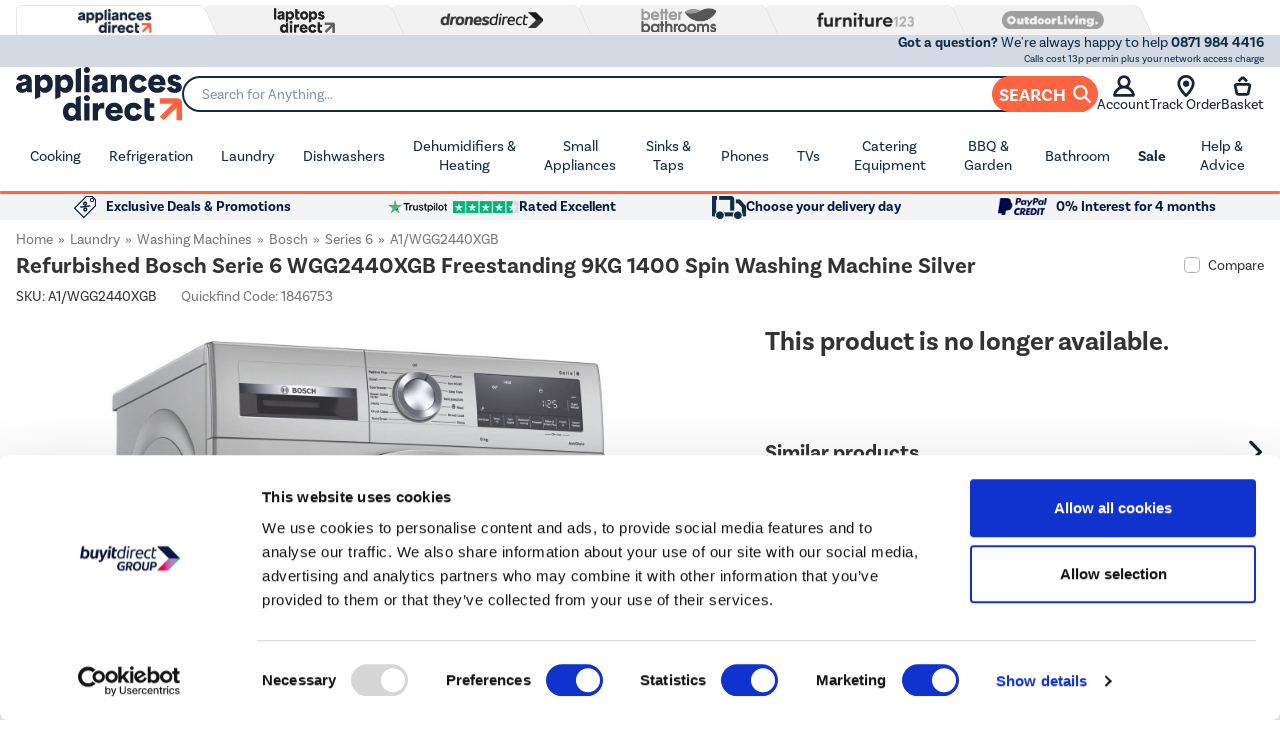

--- FILE ---
content_type: application/javascript
request_url: https://angus.finance-calculator.co.uk/js/imegawidget.js
body_size: 8515
content:
var imegaCalculator = imegaCalculator || (function($) {

  var baseUrl='https://angus.finance-calculator.co.uk/';

  var calcData;
  var financeProvider;
  var providerImage;
  var loanAmount;
  var financeOptions;
  var minOrder;
  var maxOrder;
  var widgetTemplate ='';
  var widgetStyle;
  var styleUrl;
  var currency;
  var currencySymbol;
  var styleCss;

  var monthlyText;
  var increaseText;
  var reduceText;
  var headerText;
  var footerText;
  var topText;
  var splitPaymentText;
  var termText;
  var splitAmount;

  var apiKey;
  var priceElemInner;
  var priceElem;
  var loanAmount;

  var insertMethod;
  var insertElem;
  var productName;
  var financeFilter;
  var anchorMargin;
  var anchorWidth;
  var infoButtonText;
  var hideIfNotInRange;
  var inlineSelector;
  var pageType;

  var monthlyAmountSet;
  var currentDeposit;
  var anchorDiv;
  var apiResponse;
  var onFinanceStatus;
  var onWidgetLoaded;
  var widgetOptions;

  var shouldClearCalc;
  var timeout = 0;

  var dekoInitData;


  return {
    init: function(options){
      widgetOptions = JSON.stringify(options);
      try {
        initOptions(options);
        run();
      } catch (error) {
        console.warn('Imegamedia Finance Calculator  : Initialization Error  : '+error.message);
      }
    },
    apiResponse: function(){
      return apiResponse;
    },
    options: function(){
      return widgetOptions;
    }

  }

  function run(){
    timeout++;
    if(timeout>180){
      getFinanceOptions();
      return;
    }
    if(priceElemInner){
      if(!$(priceElemInner).length){
        window.requestAnimationFrame(run);

      } else {
        var newLoanAmount = Number($(priceElemInner).first().text().replace(/[^0-9\.-]+/g,""));
        if(!newLoanAmount>0){
          getFinanceOptions();
        } else {
          loanAmount = newLoanAmount;
          getFinanceOptions();
        }
      }
    } else if(priceElem) {
      if(!$(priceElem).length){
        window.requestAnimationFrame(run);
      } else {
        var newLoanAmount = Number($(priceElem).first().text().replace(/[^0-9\.-]+/g,""));
        if(!newLoanAmount>0){
          getFinanceOptions();
        } else {
          loanAmount = newLoanAmount;
          getFinanceOptions();
        }
      }
    } else {
      getFinanceOptions();
    }
  }

  function initOptions(options){
    loanAmount = options.amount ? options.amount : 0;
    insertElem = options.element;

    if (!options.apiKey){
      throw new Error('API key not set');
    }
    apiKey = options.apiKey;

    if(!options.insertion){
      throw new Error('Insert method not set');
    }
    insertMethod = options.insertion;
    financeFilter = options.financeFilter ? options.financeFilter : false;
    productName = options.description ? options.description : '';
    priceElem = options.priceElement ? options.priceElement : false;
    priceElemInner = options.priceElementInner ? options.priceElementInner : false;
    if(priceElem){
      if($(priceElem).length<1){
        console.warn('Imegamedia Finance Calculator : priceElem selects 0 elements');
        priceElem = false;
      }
    }
    anchorMargin = options.margin ? options.margin : false;
    anchorWidth = options.width ? options.width : false;
    hideIfNotInRange = options.hideIfNotInRange ? true : false;
    inlineSelector = options.inlineSelector ? options.inlineSelector : false;
    inlineInsertMethod = options.inlineInsertMethod ? options.inlineInsertMethod : false;
    infoButtonText = options.buttonText ? options.buttonText : 'More Info';
    pageType = options.page ? options.page : false;
    baseUrl = options.api ? getEnv(options.api) : baseUrl;
    onFinanceStatus = options.onFinanceStatus ? options.onFinanceStatus : false;
    onWidgetLoaded = options.onWidgetLoaded ? options.onWidgetLoaded : false;
    shouldClearCalc = typeof options.shouldClearCalc !== 'undefined' ? options.shouldClearCalc : true;
  }

  function insertAnchor(){
    anchorDiv = '<div id="imega-widget-anchor"';
    if(anchorMargin || anchorWidth){
      anchorDiv+=' style="';
      if(anchorMargin){
        anchorDiv+='margin:'+anchorMargin+';';
      }
      if (anchorWidth){
        anchorDiv+='width:'+anchorWidth+';';
      }
    }
    anchorDiv+='"></div>';

    injectHtml(insertMethod, anchorDiv, insertElem);
  }

  function injectHtml(method, content, elem){
    switch(method){
      case 'before' :
      $(elem).before(content);
      break;
      case 'after'  :
      $(elem).after(content);
      break;
      case 'append' :
      $(elem).append(content);
      break;
      case 'prepend' :
      $(elem).prepend(content);
      break;
      default :
      $(elem).html(content);
    }
  }

  function getFinanceOptions(){
    var requestData = {};
    requestData.loan_amount = loanAmount;
    requestData.api_key = apiKey;
    if(productName){
      requestData.product_name = productName;
    }
    if(financeFilter){
      requestData.finance_filter = financeFilter;
    }
    if(financeFilter === "EXCLUDE")
      return
    if(pageType){
      requestData.page = pageType;
    }
    $.ajax({
      url: baseUrl+'api/public/finance-options',
      data: requestData
    }).done( function (data, statusText, xhr){

      try{
        apiResponse = {data:data,text:statusText,xhr:xhr};
        statusCallback(data);
        if(data.finance_available===true){
          if(data.finance_provider == 'paypal'){
            $.getScript(baseUrl + 'js/imegawidget-lender-paypal.js', function(){
              onWidgetLoaded = imegaFinanceWidgetCallback;
              doSuccessActions(data);
            });
          } else if(data.finance_provider=='deko'){
            const dekoProduct = data.finance_options[0].finance_code;
            if(dekoProduct == 'zip' || dekoProduct == 'newpay' || dekoProduct === 'creation'){
              initDekoWallet(data);
            } else {
              doSuccessActions(data);
            }
          } else if (data.finance_provider == 'payl8r') {
            initPayl8r(data);
          } else {
            doSuccessActions(data);
          }

        } else {
          if (data.no_finance_reason==='out_of_bounds'){
            clearCalc();
            if(hideIfNotInRange){
              setListeners();
              if(data.paypal_options && data.paypal_options.enable_payin3_messaging){
                calcData = data;
                showPaypalMessaging();
              }
              return;
            }
            styleUrl = data.style_url;
            styleCss = data.style_css;
            linkStylesheet();
            setCss();
            providerImage = data.header_img;
            var anchorHtml ='<div class="imega-anchor-top"><img src="'+providerImage+'"></div><div class="imega-anchor-bottom"><span class="imega-slug">'+data.monthly_text+'</span></div></div>';
            insertAnchor();
            $('#imega-widget-anchor').html(anchorHtml);
            if(data.paypal_options && data.paypal_options.enable_payin3_messaging){
              calcData = data;
              showPaypalMessaging();
            }
          } else if(data.no_finance_reason==='no_keyword_match'){
            throw new Error('No finance available - no matching keywords');
          } else if(data.no_finance_reason==='no_codes'){
            throw new Error('No finance options available');
          } else{
            throw new Error('Unexpected error');
          }
          setListeners();
          if(onWidgetLoaded){
            onWidgetLoaded(loanAmount, apiKey, baseUrl);
          }
        }

      } catch (error) {
        console.warn('Imegamedia Finance Calculator  : '+error.message);
      }
    }).fail(function (xhr, statusText, error){
      apiResponse = {data:error,text:statusText,xhr:xhr};
    }).always(function(data){
      if(data.kco && data.kco.is_enabled){
        calcData = data;
        if(data.kco.osm_client_id) {
          initKco();
          setListeners();
        }
      }
    });
  }

  function showPaypalMessaging(){
    const paypalHolderId = 'imega-widget-anchor-paypal-payin3';

    if(!document.getElementById(paypalHolderId)){
      paypalHolder = document.createElement('div');
      paypalHolder.id = paypalHolderId;
      paypalHolder.setAttribute('data-pp-message', true);
      paypalHolder.setAttribute('data-pp-amount', loanAmount);
      if ($('#imega-widget-anchor').length) {
        injectHtml('after', paypalHolder, '#imega-widget-anchor');
      } else {
        injectHtml(insertMethod, paypalHolder, insertElem);
      }

      if(!window.paypal && !window.imegaPaypalSdkInitiated) {
        $.ajax({
          type: 'GET',
          url: 'https://www.paypal.com/sdk/js?client-id=' + calcData.paypal_options.app_client_id + '&components=messages',
          dataType: 'script',
          cache: true
        });
        window.imegaPaypalSdkInitiated = true;
      }

    } else {
      document.getElementById(paypalHolderId).setAttribute('data-pp-amount', loanAmount);
    }
  }

  function doSuccessActions(data){
    clearCalc();
    setVars(data);
    insertAnchor();
    linkStylesheet();
    setTemplate(widgetStyle);
    setCss();
    populateOptions(financeOptions);
    setMonthlyAmount();
    populateDepositAmounts(financeOptions[0]);
    getFinanceCalculator(financeOptions[0]);
    setListeners();
    if(onWidgetLoaded){
      onWidgetLoaded(loanAmount, apiKey, baseUrl);
    }
    if(data.paypal_options && data.paypal_options.enable_payin3_messaging){
      showPaypalMessaging();
    }
  }

  function statusCallback(data){
    if(onFinanceStatus){
      var statusData =
      {
        finance_available: data.finance_available,
        loan_amount: data.loan_amount
      }
      onFinanceStatus(statusData);
    }
  }

  function clearCalc(){
    if(shouldClearCalc){
      $('#imega-widget-anchor').remove();
      $('#imega-widget').remove();
    }
  }

  function setVars(data){
    loanAmount=parseFloat(data.loan_amount);
    financeProvider=data['finance_provider'];
    calcData = data;
    minOrder=data['min_max'].min_order;
    maxOrder=data['min_max'].max_order;
    widgetStyle = data.widget_style;
    styleUrl = data.style_url;
    financeOptions=data['finance_options'];
    providerImage=data['widget_options'].header_img;
    monthlyText =data['widget_options'].monthly_text;
    increaseTextdata=data['widget_options'].increase_text;
    reduceTextdata=data['widget_options'].reduce_text;
    headerText=data['widget_options'].header_text;
    footerText=data['widget_options'].footer_text;
    topText=data['widget_options'].top_text;
    splitPaymentText=data['widget_options'].split_payments_text;
    currency = data['currency'];
    styleCss = data['widget_options'].style_css;
    switch(currency){
      case 'GBP' :
      currencySymbol ='£';
      break;

      case 'USD' :
      currencySymbol = '$';
      break;

      default :
      currencySymbol = '£';
    }

  }

  function getEnv(url){
    try{
      let urlObj = new URL(url);
      return urlObj.protocol + '//' + urlObj.hostname + (urlObj.port ? ':' + urlObj.port: '') + '/';
    } catch(e) {
      return url.replace('api/public/', '');
    }
  }

  function populateOptions(financeOptions){
    $('#imega-widget #options-select').html('');
    $.each(financeOptions, function(k,v){
      $('#imega-widget #options-select').append('<option value="'+k+'" data-fcode="'+v.finance_code+'">'+v.name+'</option>');
    });
  };

  function populateDepositAmounts(financeOption){

    $('#imega-widget #imega-deposit-amount-td').html('');

    var depositOptions=financeOption.deposit_options;
    var deposithtml = '';

    if(depositOptions.length>1){
      deposithtml+='<select id="imega-deposit-amount-select">';
      $.each(depositOptions, function(k,v){
        const increments = calcData.increments ?? 10;
        const currentValue = Math.round((v.value*100) / increments) * increments;
        const valueToSelect = Math.round(financeOption.default_deposit/increments)*increments;
        deposithtml+='<option value="'+v.value+'"';
        if(currentDeposit || currentDeposit===0){
          if(currentDeposit == v.value){
            deposithtml+=' selected="selected"';
          }
        } else if(valueToSelect===currentValue) {
          deposithtml+=' selected="selected"';
        }
        deposithtml+='>'+v.name+'</option>';
      });
      deposithtml+='</select>';
      $('#imega-widget #imega-deposit-amount-td').append(deposithtml);
      currentDeposit = parseFloat($('#imega-widget #imega-deposit-amount-select').val());
    } else {
      deposithtml+='<span id="imega-deposit-amount-select">'+depositOptions[0].name+'</span>';
      currentDeposit=parseFloat(depositOptions[0].value);
      $('#imega-widget #imega-deposit-amount-td').append(deposithtml);
    }



  }

  function setListeners(){
    $('#imega-widget-anchor').on('click', '#imega-see-info, .imega-see-info-btn', function(e){
      if(inlineSelector){return;}
      e.preventDefault();
      $('#imega-page-mask').show();
      $('#imega-modal').show();
    });

    $('body').on('click', '#imega-close-btn, .imega-close-btn, #imega-page-mask', function(e){
      e.preventDefault();
      $('#imega-page-mask').hide();
      $('#imega-modal').hide();
    });

    $('#imega-widget').on('change','#options-select, #imega-deposit-amount-select', function(){
      currentDeposit = parseFloat($('#imega-deposit-amount-select').val());
      financeOptionsIndex = $('#options-select').val();
      populateDepositAmounts(financeOptions[financeOptionsIndex]);
      getFinanceCalculator(financeOptions[financeOptionsIndex]);
    });

    window.addEventListener('click', function(e){
      if(e.target.matches('#zip-button', '#zip-button *')){
        let dekoAmount = parseInt(parseFloat(loanAmount * 100));
        window.immDekoWallet.promotionalInfo(dekoAmount);
      }
    });

    if(priceElem || priceElemInner){
      (function(){
        var priceObserver = new MutationObserver(function(mutations) {
          var changeElem = priceElemInner ? priceElemInner : priceElem;
          if($(changeElem).text()){
            var newAmount = Number($(changeElem).first().text().replace(/[^0-9\.-]+/g,""));
            if (!isNaN(newAmount)){
              if (newAmount!=loanAmount && parseInt(newAmount)>0){
                loanAmount = newAmount;
                getFinanceOptions();
              }
            } else{
              console.warn('Imegamedia Finance Calculator  : No price text found in price element');
            }
          }
        });
        var config = { attributes: true, childList: true, subtree: true, characterData: true};
        priceObserver.observe($(priceElem)[0], config);
      })();
    }
    window.addEventListener('message', (m) => {
      if (m.data.message === 'PREQUALIFICATION_ACCEPT') {
        setMonthlyAmount();
      }
    });
  }

  function initKco(){
    document.querySelectorAll('klarna-placement[data-integration="imm"]')
      .forEach((placement) => {
        placement.remove();
      });
    const insertion = $('#imega-widget-anchor').length ? 'after' : insertMethod;
    const kcoAmount = parseInt(parseFloat(loanAmount)*100);
    injectHtml(
      insertion,
      '<klarna-placement data-integration="imm" data-key="credit-promotion-auto-size" data-purchase-amount="' + kcoAmount + '" data-locale="en-GB"></klarna-placement>',
      $('#imega-widget-anchor').length ? '#imega-widget-anchor' : insertElem
    );

    loadExternalScript(calcData.kco.osm_script_url, {'data-client-id': calcData.kco.osm_client_id});
  }

  function initDekoWallet(data){
    $.getScript('https://assets.dekopay.com/wallet/index.js', function(){
        $.ajax({
            type: "POST",
            url: baseUrl + 'api/public/deko/get-init-token',
            data: {
              api_key: apiKey
            },
            success: function(initData){
                dekoInitData = initData;
                const dekoInit = function(){
                    return Promise.resolve(initData.token);
                };
                if(!window.immDekoWallet){
                    window.immDekoWallet = dekoWallet.init(dekoInit, { isVisible: data.deko_options.calc_tab_visibility });
                }
                doSuccessActions(data);
                return;
            }
        });
    });
  }

  function initPayl8r($data){
    var html = '<div id="pl-calculator-light-app"></div>';
    var payl8rScript = 'document.plCalcPrice = { Price:'+ loanAmount + '}; document.plGetUsername = { Username:"'+ $data['payl8r_options']['username'] + '"};document.plCalcSelector = "'+ priceElem +'";';
    loadExternalScript('https://assets.payl8r.com/js/retailer-based-calculators/pl-imega-media-calculator.js', {'data-theme': "spread", 'id' : "pl-calculator-light-app-script"});
    loadInternalScript(payl8rScript);
    injectHtml(
      insertMethod,
      html,
      insertElem
    );
  }

  function loadExternalScript(src, attributes){
    var scriptTag = document.createElement('script');
    var  firstScriptTag = document.getElementsByTagName('script')[0];
    scriptTag.src = src;
    $.each(attributes, function(k,v){
      scriptTag.setAttribute(k,v);
    });
    firstScriptTag.parentNode.insertBefore(scriptTag, firstScriptTag);
  }

  function loadInternalScript(scriptData){
    var scriptTag = document.createElement('script');
    var  firstScriptTag = document.getElementsByTagName('script')[0];
    scriptTag.innerHTML = scriptData;
    firstScriptTag.parentNode.insertBefore(scriptTag, firstScriptTag);
  }

  function getFinanceCalculator(financeOption){
    var purchasePrice = parseFloat(loanAmount);
    var depositFactor = currentDeposit;
    var loadFactor = parseFloat(financeOption['imega_finance_rate'].load_factor);
    var term = parseInt(financeOption['imega_finance_rate'].term);
    var apr = parseFloat(financeOption['imega_finance_rate'].apr);
    var deferralTerm = parseFloat(financeOption['imega_finance_rate'].deferral_term);
    var settlementFee = parseFloat(financeOption['imega_finance_rate'].settlement_fee);
    var processingFee = parseFloat(financeOption['imega_finance_rate'].processing_fee);
    var fixedDeposit = parseFloat(financeOption['imega_finance_rate'].fixed_deposit_amount);
    var instalmentFrequency = financeOption['imega_finance_rate'].instalment_frequency == 'WEEK' ? 'Weekly' : 'Monthly';
    var depositPercentage = depositFactor*100;
    var depositAmount;
    var creditAmount;
    var installmentAmount;
    var repaymentAmount;
    var totalRepaymentAmount;
    var bnplTotal;
    var interestAmount;
    var calcProcessingFee;
    var interestRate = apr;
    var interestFreeTotal = roundPrice(parseFloat(purchasePrice));

    switch(financeProvider){

      case 'deko' :
      case 'klarna' :
      purchasePrice = purchasePrice * 100;
      depositAmount = Math.round(purchasePrice * depositFactor);
      creditAmount = (purchasePrice - depositAmount - (settlementFee*100));
      installmentAmount = Math.round(creditAmount * loadFactor);
      repaymentAmount = installmentAmount*term;
      totalRepaymentAmount = apr==0 ? purchasePrice : repaymentAmount+depositAmount;
      interestAmount = repaymentAmount - creditAmount;

      purchasePrice = (purchasePrice/100).toFixed(2);
      depositAmount = fixedDeposit ? fixedDeposit : (Math.ceil(depositAmount) / 100).toFixed(2);
      creditAmount = (creditAmount/100).toFixed(2);
      installmentAmount = Math.round(installmentAmount)/100;
      repaymentAmount = (repaymentAmount/100).toFixed(2);
      totalRepaymentAmount = (totalRepaymentAmount/100).toFixed(2);
      interestAmount = interestAmount<0 || apr==0 ? 0 : (interestAmount/100).toFixed(2);
      break;

      case 'duologi' :
      purchasePrice = purchasePrice;
      depositAmount = fixedDeposit ? fixedDeposit : Math.round(depositFactor*purchasePrice);
      creditAmount = Math.round(purchasePrice - depositAmount - settlementFee);
      installmentAmount = roundPriceDown(creditAmount * loadFactor);
      repaymentAmount = installmentAmount*term;
      totalRepaymentAmount = apr==0 ? Math.floor(purchasePrice) : Math.round(roundPriceDown(repaymentAmount+depositAmount));
      interestAmount = Math.round(repaymentAmount - creditAmount);
      bnplTotal = roundPrice(purchasePrice+settlementFee);
      settlementFee = settlementFee.toFixed(2);
      break;

      case 'v12' :
      depositAmount = depositFactor*purchasePrice;
      creditAmount =  purchasePrice-depositAmount;
      installmentAmount = roundPrice(creditAmount*loadFactor);

      calcProcessingFee = roundPrice(processingFee*creditAmount);
      repaymentAmount = parseFloat(installmentAmount)*parseFloat(term)+parseFloat(calcProcessingFee);
      totalRepaymentAmount = apr==0 ? purchasePrice : parseFloat(repaymentAmount)+parseFloat(depositAmount);
      interestAmount = repaymentAmount - creditAmount;
      interestRate = (((interestAmount / creditAmount) * 100) / (term / 12));
      interestRate = interestRate<0.1 ? 0 : interestRate;
      interestRate = interestRate.toFixed(2);


      calcProcessingFee = roundPrice(processingFee*creditAmount);
      purchasePrice = roundPrice(purchasePrice);
      depositAmount = fixedDeposit ? fixedDeposit : roundPriceUp(depositAmount);
      creditAmount = roundPriceDown(creditAmount);
      repaymentAmount=roundPrice(repaymentAmount);
      totalRepaymentAmount=roundPrice(totalRepaymentAmount);
      bnplTotal = roundPrice(parseFloat(creditAmount)+parseFloat(settlementFee));
      interestAmount = roundPrice(totalRepaymentAmount-purchasePrice);
      break;

      case 'snapuk' :
      depositAmount = fixedDeposit;
      creditAmount =  purchasePrice-depositAmount;
      installmentAmount = creditAmount*loadFactor;
      interestAmount = repaymentAmount - creditAmount;

      installmentAmount = roundPriceUp(installmentAmount);
      repaymentAmount = installmentAmount*term;
      totalRepaymentAmount = apr==0 ? purchasePrice : repaymentAmount+depositAmount+processingFee;
      purchasePrice = roundPrice(purchasePrice);
      depositAmount=roundPriceUp(depositAmount);
      creditAmount = roundPriceDown(creditAmount);
      repaymentAmount=roundPrice(repaymentAmount);
      totalRepaymentAmount=roundPrice(totalRepaymentAmount);
      bnplTotal = roundPrice(parseFloat(creditAmount)+parseFloat(settlementFee));
      interestAmount = roundPrice(totalRepaymentAmount-purchasePrice);
      processingFee = roundPrice(processingFee);
      break;

      default :
      depositAmount = depositFactor*purchasePrice;
      creditAmount =  purchasePrice-depositAmount;
      installmentAmount = creditAmount*loadFactor;
      repaymentAmount = installmentAmount*term;
      totalRepaymentAmount = apr==0 ? purchasePrice : repaymentAmount+depositAmount;
      interestAmount = repaymentAmount - creditAmount;

      installmentAmount = roundPriceDown(installmentAmount);
      purchasePrice = roundPrice(purchasePrice);
      depositAmount = fixedDeposit ? fixedDeposit : roundPriceUp(depositAmount);
      creditAmount = roundPriceDown(creditAmount);
      repaymentAmount=roundPrice(repaymentAmount);
      totalRepaymentAmount=roundPrice(totalRepaymentAmount);
      bnplTotal = roundPrice(parseFloat(creditAmount)+parseFloat(settlementFee));
      interestAmount = roundPrice(totalRepaymentAmount-purchasePrice);
      processingFee = roundPrice(processingFee);
      interestFreeTotal = roundPrice(parseFloat(creditAmount)+parseFloat(processingFee));
      break;
    }

    $('#calc-table-data').html('');
    $('#bnpl-text').html('');

    let rateTypeFields = {
      1: {
        purchaseprice: currencySymbol+roundPrice(loanAmount),
        depositamount: currencySymbol+depositAmount,
        creditamount: currencySymbol+creditAmount,
        installmentamount: currencySymbol+installmentAmount,
        interestamount: currencySymbol+interestAmount,
        instalmentfrequency: instalmentFrequency,
        term: term,
        interestrate: interestRate+'%',
        apr: apr+'%',
        totalpayable: currencySymbol+totalRepaymentAmount,
        processingfee: currencySymbol+processingFee,
        ifcloancost: currencySymbol+processingFee,
        ifctotalrepayments: currencySymbol+interestFreeTotal,
        custom1: financeOption.imega_finance_rate.custom_1,
        custom2: financeOption.imega_finance_rate.custom_2,
        custom3: financeOption.imega_finance_rate.custom_3,
        bnpltext: ''
      },
      2: {
        purchaseprice: currencySymbol+roundPrice(loanAmount),
        depositamount: currencySymbol+depositAmount,
        creditamount: currencySymbol+creditAmount,
        deferterm: deferralTerm+' Months',
        settlementfee: currencySymbol+settlementFee,
        bnpltotal: currencySymbol+bnplTotal,
        processingfee: currencySymbol+processingFee,
        bnpltext: '<p>Buy Now Pay Later means buy now and pay the total repayable amount in full within the agreed term and you will be charged absolutely no interest. <strong>Should the balance not be paid in full by the end of the agreed term you will automatically enter into a loan agreement with '+term+' equal payments with a representative APR of '+apr+'%</strong>. If you settle earlier than '+term+' months you will only pay the interest accrued over the number of months you have been paying the loan.</p>'
      },
      3: {
        purchaseprice: currencySymbol+roundPrice(loanAmount),
        depositamount: currencySymbol+depositAmount,
        creditamount: currencySymbol+creditAmount,
        installmentamount: currencySymbol+installmentAmount,
        interestamount: currencySymbol+interestAmount,
        term: term,
        interestrate: interestRate+'%',
        apr: apr+'%',
        totalpayable: currencySymbol+totalRepaymentAmount,
        calcprocessingfee: currencySymbol+calcProcessingFee,
        bnpltext: ''
      },
      4: {
        purchaseprice: currencySymbol+roundPrice(loanAmount),
        depositamount: currencySymbol+depositAmount,
        creditamount: currencySymbol+creditAmount,
        installmentamount: currencySymbol+installmentAmount,
        interestamount: currencySymbol+interestAmount,
        term: term,
        deferterm: deferralTerm+' Months',
        interestrate: interestRate+'%',
        apr: apr+'%',
        totalpayable: currencySymbol+totalRepaymentAmount,
        calcprocessingfee: currencySymbol+calcProcessingFee,
        bnpltext: ''
      },
      6: {
        purchaseprice: currencySymbol+roundPrice(loanAmount),
        depositamount: currencySymbol+depositAmount,
        creditamount: currencySymbol+creditAmount,
        installmentamount: currencySymbol+installmentAmount,
        interestamount: currencySymbol+interestAmount,
        term: term,
        deferterm: deferralTerm+' Months',
        interestrate: interestRate+'%',
        apr: apr+'%',
        totalpayable: currencySymbol+totalRepaymentAmount,
        settlementfee: currencySymbol+settlementFee,
        bnpltotal: currencySymbol+bnplTotal,
        bnpltext: '<p>With Buy Now Pay Later, during the deferral period of the agreement you can pay as much or as little as you want, when you want. <strong>If you pay off the finance in full during the deferral period, you will avoid paying any interest on your loan and only an additional charge of a '+currencySymbol+settlementFee+' settlement fee will be required.</strong> If you don\'t pay off your finance in full within your chosen deferral period, fixed monthly repayments begin, which will be for '+term+' months with a '+apr+' APR. The '+apr+' APR will be applied to the outstanding balance of your loan.</p>'
      },
      7: {
        purchaseprice: currencySymbol+roundPrice(loanAmount),
        installmentamount: currencySymbol+installmentAmount,
        term: term,
        totalpayable: currencySymbol+totalRepaymentAmount,
        bnpltext: splitPaymentText
      },
      8: {
        purchaseprice: currencySymbol+roundPrice(loanAmount),
        depositamount: currencySymbol+depositAmount,
        creditamount: currencySymbol+creditAmount,
        installmentamount: currencySymbol+installmentAmount,
        interestamount: currencySymbol+interestAmount,
        term: term,
        deferterm: deferralTerm+' Months',
        interestrate: interestRate+'%',
        apr: apr+'%',
        settlementfee: currencySymbol+settlementFee,
        processingfee: currencySymbol+processingFee,
        totalpayable: currencySymbol+totalRepaymentAmount,
        bnpltotal: currencySymbol+bnplTotal,
        bnpltext: '<p>Buy Now Pay Later means buy now and pay the total repayable amount in full within the agreed term and you will be charged absolutely no interest. <strong>Should the balance not be paid in full by the end of the agreed term you will automatically enter into a loan agreement with '+term+' equal payments with a representative APR of '+apr+'%</strong>. If you settle earlier than '+term+' months you will only pay the interest accrued over the number of months you have been paying the loan.</p>'
      }
    };
    let rateFields = rateTypeFields[financeOption['imega_finance_rate'].rate_type];
    calcData['widget_options']['calculator_fields'].forEach(function(value){
      let fieldName = value.calculator_fields_alias.replaceAll('-','');
      if(rateFields.hasOwnProperty(fieldName)){
        $('#calc-table-data').append('<tr><th>'+value.name+'</th><td data-imega-calculator-field='+value.calculator_fields_alias+'>'+rateFields[fieldName]+'</td></tr>');
      }
    });
    $('#bnpl-text').html(rateFields.bnpltext);
  }

  function roundPrice(value) {
    return Number(Math.round(value+'e'+2)+'e-'+2).toFixed(2);
  }
  function roundPriceUp(value) {
    return Number(Math.ceil(value+'e'+2)+'e-'+2).toFixed(2);
  }
  function roundPriceDown(value) {
    return Number(Math.floor(value+'e'+2)+'e-'+2).toFixed(2);
  }

  function setMonthlyAmount(){
    var monthlyAmount;
    financeOptions.forEach(function(option){
      option.real_max_deposit = getRealMaxDeposit(option);
    });
    var financeOption = financeOptions.reduce(function(prev, current) {
      return (((1-prev.real_max_deposit)*prev['imega_finance_rate'].load_factor) < ((1-current.real_max_deposit)*current['imega_finance_rate'].load_factor)) ? prev : current;
    });
    switch(financeProvider){
      case 'duologi' :
      monthlyAmount = currencySymbol+roundPriceDown((loanAmount-(Math.round(financeOption.real_max_deposit*loanAmount)))*financeOption['imega_finance_rate'].load_factor);
      break;

      case 'snapuk' :
      monthlyAmount = currencySymbol+roundPriceUp((loanAmount-financeOption['imega_finance_rate'].fixed_deposit_amount)*financeOption['imega_finance_rate'].load_factor);
      splitAmount = currencySymbol + ((loanAmount - financeOption.imega_finance_rate.fixed_deposit_amount)/4).toFixed(2);
      termTextTerm = financeOption.imega_finance_rate.instalment_frequency == 'WEEK'
        ? Math.round(financeOption.imega_finance_rate.term / 52 * 12)
        : financeOption.imega_finance_rate.term;
      termText = termTextTerm + ' months';
      break;

      case 'deko' :
      if(financeOption.finance_code == 'newpay'){
            window.dekoWallet.financeInfo('revolving_credit', {value: Math.round(parseFloat(loanAmount) * 100), initToken: dekoInitData.token}, "v2.0")
                .then(function(result){
                    $('.deko-wallet-tagline').html(getDekoTaglineHtml(result));
                });
            break;
      }

      if(financeOption.finance_code == 'creation'){
          window.dekoWallet.financeInfo('instalment', {value: Math.round(parseFloat(loanAmount) * 100), initToken: dekoInitData.token}, "v2.0")
              .then(function(result){
                  $('.deko-wallet-tagline').html(getDekoTaglineHtml(result));
              });
          break;
      }

      if(financeOption.finance_code == 'zip'){
        window.dekoWallet.financeInfo('split', {value: Math.round(parseFloat(loanAmount) * 100)}).then(function(result){
          $('.deko-wallet-tagline').html(result.tagline + '<span>Learn&nbsp;more');
        });
        break;
      }
      monthlyAmount = currencySymbol+roundPrice((loanAmount-(financeOption.real_max_deposit*loanAmount))*financeOption['imega_finance_rate'].load_factor);
      break;

      case 'klarna' :
      monthlyAmount = currencySymbol+roundPrice((loanAmount-(financeOption.real_max_deposit*loanAmount))*financeOption['imega_finance_rate'].load_factor);
      break;

      case 'paypal' :
      if (financeOption.name === 'PAYPAL_PAY_LATER') {
          $('.imega-anchor-bottom #imega-see-info').html('<span>0% for 4 months</span>');
      } else {
        monthlyAmount = currencySymbol+(Math.ceil( (parseFloat(financeOption['imega_finance_rate'].load_factor)*parseFloat(loanAmount))*100 ) / 100).toFixed(2);
      }
      break;

      default :
      monthlyAmount = currencySymbol+roundPriceDown((loanAmount-(financeOption.real_max_deposit*loanAmount))*financeOption['imega_finance_rate'].load_factor);
    }
    var monthlyAmountFrequency = financeOption['imega_finance_rate'].instalment_frequency;
    $('.imega-min-payment-frequency').html(monthlyAmountFrequency.toLowerCase());
    $('.imega-min-payment-text').html(monthlyAmount);
    $('.imega-loan-amount-text').html(loanAmount.toFixed(2));

    if(termText){
      $('.imega-min-payment-term-text').html(termText);
    }

    if(splitAmount){
      $('.imega-split-payment-text').html(splitAmount);
    }
  }

  function getDekoTaglineHtml(financeInfoResult){
      let taglineHtml = financeInfoResult.eligibleTagline
          ? `<div class="imm-newpay-eligiblity-indicator"><img src="${financeInfoResult.financeEligibleLogo}"><strong>${financeInfoResult.eligibleTagline}</strong></div>`
          : '';
      taglineHtml += `${financeInfoResult.tagline}<span>Learn&nbsp;more</span>`;
      return taglineHtml;
  }

  function getRealMaxDeposit(financeOption){
    deposits = financeOption.deposit_options;
    depositAmounts = [];
    deposits.forEach(function(deposit){
      depositAmounts.push(deposit.value);
    });
    return Math.max.apply(Math, depositAmounts);
  }

  function linkStylesheet(){
    $('head').append('<link rel="stylesheet" href="'+styleUrl+'" type="text/css">');
  }

  function anchorHtml(type){
    if(type=='simple'){
      return '<span>'+monthlyText+'</span>'+'<img src="'+providerImage+'"> <a href="#" id="imega-see-info" class="imega-see-info-btn">'+infoButtonText+'</a>';
    }
    if(type=='deko'){
      const button = document.createElement('div');
      const logo = document.createElement('img');
      const text = document.createElement('span');

      text.className = 'deko-wallet-tagline';
      text.innerHTML = ''
      logo.src = providerImage;

      button.append(logo);
      button.append(text);

      button.id = 'zip-button';

      return button.outerHTML;
    }
    anchorTemplate='<div class="imega-anchor-top"><img src="'+providerImage+'">';
    anchorTemplate+= !inlineSelector ? '<a href="#" ' : '<a href="'+inlineSelector+'" ';
    anchorTemplate+='id="imega-see-info" class="imega-see-info-btn">'+infoButtonText+'</a></div>';
    anchorTemplate+='<div class="imega-anchor-bottom"><span class="imega-slug">'+monthlyText+'</span></div>';
    return anchorTemplate;

  }

  function setTemplate(style){
    if(calcData.kco && calcData.kco.is_enabled){
      anchorTemplate = anchorHtml('simple');

    } else if(window.immDekoWallet){

      anchorTemplate = anchorHtml('deko');
      $('#imega-widget-anchor').html(anchorTemplate);
      return;

    } else {
      anchorTemplate = anchorHtml('classic');
    }

    widgetTemplate='';
    widgetTemplate+='<div id="imega-widget">';
    widgetTemplate+='<div id="imega-page-mask"></div>';
    widgetTemplate+='<div id="imega-modal">';
    if(!inlineSelector){
      widgetTemplate+= calcData.kco  && calcData.kco.is_enabled ? '<a href="#" id="imega-close-btn">&#9587;</a>' : '<a href="#" id="imega-close-btn">&times;</a>';
    }
    widgetTemplate+='<div id="imega-modal-head">';
    widgetTemplate+='<img src="'+providerImage+'">';
    widgetTemplate+='<p>'+headerText+'</p>';
    widgetTemplate+='</div>';
    widgetTemplate+='<div class="imega-modal-body">';
    widgetTemplate+='<h3>'+topText+'</h3>';
    widgetTemplate+='<table id="calc-table">';
    widgetTemplate+='<tr>';
    widgetTemplate+='<th>Finance Option</th>';
    widgetTemplate+='<td><select id="options-select"></select></td>';
    widgetTemplate+='</tr>';
    widgetTemplate+='<tr>';
    widgetTemplate+='<th>Deposit Amount</th>';
    widgetTemplate+='<td id="imega-deposit-amount-td">';
    widgetTemplate+='</td>';
    widgetTemplate+='<tbody id="calc-table-data"></tbody>';
    widgetTemplate+='</tr>';
    widgetTemplate+='</table>';
    widgetTemplate += getPayin4Html();
    widgetTemplate+='<div id="bnpl-text"></div>';
    if(footerText){
      widgetTemplate+='<p class="imega-widget-info-small">'+footerText+'</p>';
    }
    widgetTemplate+=calcData.kco ? '<button class="imega-close-btn">Close</button>' : '';
    widgetTemplate+='</div>';
    widgetTemplate+='</div>';
    widgetTemplate+='</div>';

    $('#imega-widget-anchor').html(anchorTemplate);
    if(inlineSelector){
      injectHtml(inlineInsertMethod, widgetTemplate, inlineSelector);
    }else{
      $('body').append(widgetTemplate);
    }
  }

  function getPayin4Html(){
    if(financeProvider == 'snapuk' && financeOptions[0].name.toLowerCase().indexOf('payin4') !== -1){
      var html = "<div id=\"imega-payin4-holder\"><div class=\"payin4-title\"><h3>Pay in 4</h3><div><span>and we'll cancel any interest*</span></div></div><div id=\"imega-payin4-table-holder\"><table id=\"imega-payin4-table\"><tr><th>Cost of Goods</th><td>" + currencySymbol + roundPrice(loanAmount) + "</td></tr><tr><th>Deposit Amount</th><td>" + currencySymbol + financeOptions[0].imega_finance_rate.fixed_deposit_amount + "</td></tr><tr><th>4 Monthly Payments</th><td>" + currencySymbol + roundPrice((roundPrice(loanAmount) - financeOptions[0].imega_finance_rate.fixed_deposit_amount) / 4) + "</td></tr></table></div></div>";
    } else {
      html = '';
    }
    return html;
  }

  function setCss(){
    $('head').append('<style>'+styleCss+'</style>');
  }

})(jQuery);


--- FILE ---
content_type: text/javascript;charset=UTF-8
request_url: https://api.youreko.com/v1/en-gb/appliances-direct/energy-labels.js?productTypes%5B%5D=washing-machines&productTitles=Refurbished%20Bosch%20Serie%206%20WGG2440XGB%20Freestanding%209KG%201400%20Spin%20Washing%20Machine%20Silver%20A1%2FWGG2440XGB%20%7C%20Appliances%20Direct&isSingleProduct=1&startIndex=0&endIndex=0&userId=941fa8ce-7e20-8264-e009-696da5a7b134&pageVersion=new-border&callback=Youreko.EnergyLabelRetriever.handleJSONPResponse
body_size: 6832
content:
Youreko.EnergyLabelRetriever.handleJSONPResponse({
    "status": {
        "code": 200,
        "message": "OK"
    },
    "responseMetaData": {
        "text": {
            "energyLabel": {
                "v8": {
                    "hasOneAlternativeEnergyCostSaving": " <div data-nosnippet=\"true\" class=\"youreko-cost-text-container\"> <span data-nosnippet=\"true\" class=\"youreko-cost-value\">__energyCostSaving__<\/span> <span data-nosnippet=\"true\" class=\"youreko-cost-text\">&nbsp;energy saving<\/span> <\/div> <span class=\"youreko-has-alternatives youreko-cost-cta\">Found <span class=\"youreko-savings-notifier-single\">__numberOfAlternatives__<\/span> cheaper to run<\/span> ",
                    "hasOneAlternativeNoEnergyCostSaving": " <div data-nosnippet=\"true\" class=\"youreko-cost-text-container\"> <span data-nosnippet=\"true\" class=\"youreko-cost-value\"><!-- No text --><\/span> <span data-nosnippet=\"true\" class=\"youreko-cost-text\">No energy saving<\/span> <\/div> <span class=\"youreko-has-alternatives youreko-cost-cta\">Found <span class=\"youreko-savings-notifier-single\">__numberOfAlternatives__<\/span> cheaper to run<\/span> ",
                    "hasManyAlternativesEnergyCostSaving": " <div data-nosnippet=\"true\" class=\"youreko-cost-text-container\"> <span data-nosnippet=\"true\" class=\"youreko-cost-value\">__energyCostSaving__<\/span> <span data-nosnippet=\"true\" class=\"youreko-cost-text\">&nbsp;energy saving<\/span> <\/div> <span class=\"youreko-has-alternatives youreko-cost-cta\">Found <span class=\"youreko-savings-notifier-single\">__numberOfAlternatives__<\/span> cheaper to run<\/span> ",
                    "hasManyAlternativesNoEnergyCostSaving": " <div data-nosnippet=\"true\" class=\"youreko-cost-text-container\"> <span data-nosnippet=\"true\" class=\"youreko-cost-value\"><!-- No text --><\/span> <span data-nosnippet=\"true\" class=\"youreko-cost-text\">No energy saving<\/span> <\/div> <span class=\"youreko-has-alternatives youreko-cost-cta\">Found <span class=\"youreko-savings-notifier-single\">__numberOfAlternatives__<\/span> cheaper to run<\/span> ",
                    "noAlternativesEnergyCostSaving": " <div data-nosnippet=\"true\" class=\"youreko-cost-text-container\"> <span data-nosnippet=\"true\" class=\"youreko-cost-value\">__energyCostSaving__<\/span> <span data-nosnippet=\"true\" class=\"youreko-cost-text\">&nbsp;energy saving<\/span> <\/div> <span class=\"youreko-rating-platinum youreko-cost-cta\">Best for energy savings<\/span> <span class=\"youreko-rating-gold youreko-cost-cta\">Gold for energy savings<\/span> <span class=\"youreko-rating-silver youreko-cost-cta\">Silver for energy savings<\/span> <span class=\"youreko-rating-bronze youreko-cost-cta\">Bronze for energy savings<\/span> <span class=\"youreko-rating-plain youreko-has-prices youreko-cost-cta\">Good price vs. efficiency<\/span> <span class=\"youreko-rating-plain youreko-no-prices youreko-cost-cta\">Good value for money<\/span> ",
                    "noAlternativesNoEnergyCostSaving": " <div data-nosnippet=\"true\" class=\"youreko-cost-text-container\"> <span data-nosnippet=\"true\" class=\"youreko-cost-value\"><!-- No text --><\/span> <span data-nosnippet=\"true\" class=\"youreko-cost-text\">No energy saving<\/span> <\/div> <span class=\"youreko-rating-platinum youreko-cost-cta\">Best for energy savings<\/span> <span class=\"youreko-rating-gold youreko-cost-cta\">Gold for energy savings<\/span> <span class=\"youreko-rating-silver youreko-cost-cta\">Silver for energy savings<\/span> <span class=\"youreko-rating-bronze youreko-cost-cta\">Bronze for energy savings<\/span> <span class=\"youreko-rating-plain youreko-has-prices youreko-cost-cta\">Good price vs. efficiency<\/span> <span class=\"youreko-rating-plain youreko-no-prices youreko-cost-cta\">Good value for money<\/span> "
                }
            }
        },
        "htmlTemplates": {
            "energyLabel": {
                "v8": {
                    "withData": "<div class='youreko-container'><div tabindex='0' role='button' class='youreko-energy-label-single'><div class='youreko-rating-container-button'><div class='youreko-rating-resize-container'><div class='youreko-rating-image-container'><div class='youreko-rating-image'><\/div><\/div><\/div><\/div><div class='youreko-cost'>__energyText__<\/div><div class='youreko-chevron-container'><div class='youreko-divider'><\/div><div class='youreko-chevron'><span class='youreko-chevron-left'><\/span><span class='youreko-chevron-right'><\/span><\/div><\/div><div class='youreko-aria-off-screen'>This action will open Youreko's Energy Savings Tool.<\/div><\/div><\/div>",
                    "noData": "<div class='youreko-container-single-no-results'><div class='youreko-energy-label-single-no-results'><\/div><\/div>"
                }
            },
            "energySavingsModal": {
                "v8": "<div id='youreko-energy-savings' class='' tabindex='0' role='dialog' aria-modal='true' aria-labelledby=\"youreko-aria-title\"><div id='youreko-label-arrow-up'><\/div><div id='youreko-label-arrow-down'><\/div><div id='youreko-label-arrow-right'><\/div><div id='youreko-label-arrow-left'><\/div><div id='youreko-info-container' tabindex='0'><div class='youreko-info-text youreko-all-details-info-text youreko-washing-machines'><span class='youreko-close-info-text' tabindex='0' role='button' aria-label='Close information panel.'>&times;<\/span><div class='youreko-info-text-main'><div id='youreko-info-text-how-does-youreko-work' class='youreko-info-section'><div class='youreko-info-text-heading'>How does Youreko work?<\/div><div class='youreko-info-text-text'>How does Youreko work?                        <\/div><\/div><div id='youreko-info-text-how-we-calculate-energy-costs' class=\"youreko-info-section\"><div class='youreko-info-text-heading'>How we calculate energy costs for <span class=\"youreko-info-text-energy-cost-heading-product-type\">Washing Machines<\/span><\/div><div class='youreko-info-text-text'><div class='youreko-info-text-sources-text'>We use data from official sources to calculate the average energy cost shown. Remember that these costs will vary according to your actual usage.<\/div><\/div><div class='youreko-info-text-sources-table'><table><tbody><tr><td class='youreko-table-cell-heading youreko-description-column'>Description<\/td><td class='youreko-table-cell-heading youreko-value-column'>Value<\/td><td class='youreko-table-cell-heading youreko-source-column'>Source<\/td><\/tr><tr><td>Power consumption<\/td><td>__operationalPowerConsumption__ kWh per cycle<\/td><td>__manufacturer__<\/td><\/tr><tr><td>Average usage<\/td><td>220 cycles per year (~4 per week)<\/td><td><a class=\"youreko-source-link\" target=\"_blank\" href=\"https:\/\/www.youreko.com\/data\/sources\/european-commission\/ecodesign-and-energy-label-for-household-washing-machines-and-washer-dryers.pdf\">European Commission                                                                                    <\/a><\/td><\/tr><tr><td>Average lifespan<\/td><td>12.5 years<\/td><td><a class=\"youreko-source-link\" target=\"_blank\" href=\"https:\/\/www.youreko.com\/data\/sources\/european-commission\/ecodesign-and-energy-label-for-household-washing-machines-and-washer-dryers.pdf\">European Commission                                                                                    <\/a><\/td><\/tr><tr><td>Average tariff<\/td><td><!-- No text -->27.69p per kWh<\/td><td>Ofgem<\/td><\/tr><tr><td>Average annual tariff increase<\/td><td>__annualCostPerKwhPercentageChange__% (data from the last __annualCostPerKwhPercentageChangeNumberOfYears__ years)<\/td><td>UK Government<\/td><\/tr><\/tbody><\/table><\/div><div class='youreko-info-text-text'>Energy costs for washing machines are based on the energy consumption per cycle for the eco 40-60 program as published on the product fiche or EU Energy Label.<\/div><\/div><div id='youreko-info-text-yearly-cost-panel' class='youreko-info-section'><div class='youreko-info-text-heading'>Energy cost for the __manufacturer__ __sku__ in year&nbsp;one<\/div><div class='youreko-info-text-text'><!-- No text -->                        <\/div><table><tbody><tr><td>(A) Power consumption<\/td><td>__operationalPowerConsumption__ kWh per cycle<\/td><\/tr><tr><td>(B) Usage<\/td><td>__yearlyUsage__ cycles per year<\/td><\/tr><tr><td>(C) Tariff<\/td><td><!-- No text -->__tariff__p per kWh<\/td><\/tr><tr><td>(D) Yearly power consumption<\/td><td>__yearlyKwh__ kWh<\/td><\/tr><tr><td>(E) Cost per cycle<\/td><td><!-- No text -->__energyCostPerCycle__p<\/td><\/tr><tr><td class='youreko-table-emphasize-last-row'>Energy cost calculation<\/td><td class='youreko-table-emphasize-last-row'>(A * B * C) \/ 100 = __energyCostByYear1__<\/td><\/tr><\/tbody><\/table><\/div><div id='youreko-info-text-lifetime-cost-panel' class='youreko-info-section'><div class='youreko-info-text-heading'>Energy cost for the __manufacturer__ __sku__ over __energyCostYears__&nbsp;years<\/div><div class='youreko-info-text-text'><!-- No text -->                        <\/div><table><tbody><tr class='youreko-calculation-lifetime-row-template'><td>Year __energyCostYear__ (@ __tariffByYear__p)<\/td><td>__energyCostByYear__<\/td><\/tr><tr><td class='youreko-table-emphasize-last-row'>Total energy cost over __energyCostYears__ years<\/td><td class='youreko-table-emphasize-last-row'>__totalEnergyCost__<\/td><\/tr><\/tbody><\/table><\/div><div id='youreko-info-text-how-we-calculate-energy-savings' class='youreko-info-section youreko-washing-machines'><div class='youreko-info-text-heading'>How do we calculate the energy saving?<\/div><div aria-hidden='true' class='youreko-range-indicator-container'><div class='youreko-energy-cost-range'><div class='youreko-range-indicator'><div class='youreko-range-indicator-text'>__energyCost__<\/div><div class='youreko-range-indicator-pointer'><\/div><\/div><ul><li class='youreko-energy-cost-range-red'><span><\/span><\/li><li class='youreko-energy-cost-range-orange'><\/li><li class='youreko-energy-cost-range-yellow'><\/li><li class='youreko-energy-cost-range-light-green'><\/li><li class='youreko-energy-cost-range-green'><span><\/span><\/li><\/ul><\/div><\/div><div aria-hidden='true' class='youreko-energy-cost-saving-range-description youreko-has-ekogroup'>Lifetime energy cost range for __ekoGroupValueTextPlural__ models (UK, all brands)<\/div><div aria-hidden='true' class='youreko-energy-cost-saving-range-description youreko-no-ekogroup'>Lifetime energy cost range for all models (UK, all brands)<\/div><div aria-hidden='true' class='youreko-energy-saving-calculation-box'>__leastEfficientEnergyCost__ \u2013 __energyCost__ = <span class='youreko-approx-prefix'><\/span>__energyCostSaving__<\/div><div class='youreko-info-text-text youreko-savings-step-1-to-3 youreko-has-ekogroup'>We take the lifetime energy cost of the least efficient __ekoGroupValueRatingText__ model in the market, which is <span class=\"youreko-energy-saving-info-text-bold\">__leastEfficientEnergyCost__<\/span>. Then we take away the lifetime energy cost of this product which is <span class=\"youreko-energy-saving-info-text-bold\">__energyCost__<\/span>. The result is a <span class=\"youreko-energy-saving-info-text-bold\">__energyCostSaving__<\/span> lifetime energy saving.                        <\/div><div class='youreko-info-text-text youreko-savings-step-1-to-3 youreko-no-ekogroup'>We take the lifetime energy cost of the least efficient model in the market, which is <span class=\"youreko-energy-saving-info-text-bold\">__leastEfficientEnergyCost__<\/span>. Then we take away the lifetime energy cost of this product which is <span class=\"youreko-energy-saving-info-text-bold\">__energyCost__<\/span>. The result is a <span class=\"youreko-energy-saving-info-text-bold\">__energyCostSaving__<\/span> lifetime energy saving.                        <\/div><div class='youreko-info-text-text youreko-least-efficient-model-name youreko-has-ekogroup'>energy-savings-modal.info-text.least-efficient-model-name.text                        <\/div><div class='youreko-info-text-text youreko-least-efficient-model-name youreko-no-ekogroup'>energy-savings-modal.info-text.least-efficient-model-name.no-ekogroup.text                        <\/div><\/div><div id='youreko-info-text-medal-rating' class=\"youreko-info-section\"><div class='youreko-info-text-heading'>How does the medal rating system work?<\/div><div class='youreko-info-text-text youreko-has-ekogroup'>To rate this product we compare its running costs to all __ekoGroupValueRatingTextPlural__ models in the market, across all brands.<\/div><div class='youreko-info-text-text youreko-no-ekogroup'>To rate this product we compare its running costs to all models in the market, across all brands.<\/div><div class='youreko-info-text-medal-rating-table'><table><tbody><tr><td><div class='youreko-rating-container youreko-rating-platinum'><div class='youreko-rating-resize-container'><div class='youreko-rating-ribbon'><\/div><div class='youreko-rating-image-container'><div class='youreko-rating-image'><\/div><\/div><\/div><\/div><\/td><td>Best of the best<\/td><td class=\"youreko-has-ekogroup\">Most efficient product in market with lowest running cost in category<\/td><td class=\"youreko-no-ekogroup\">Most efficient product in market with lowest running cost in category<\/td><\/tr><tr><td><div class='youreko-rating-container youreko-rating-gold'><div class='youreko-rating-resize-container'><div class='youreko-rating-ribbon'><\/div><div class='youreko-rating-image-container'><div class='youreko-rating-image'><\/div><\/div><\/div><\/div><\/td><td>Gold<\/td><td>Lowest 20% of running costs (dark green range)<\/td><\/tr><tr><td><div class='youreko-rating-container youreko-rating-silver'><div class='youreko-rating-resize-container'><div class='youreko-rating-ribbon'><\/div><div class='youreko-rating-image-container'><div class='youreko-rating-image'><\/div><\/div><\/div><\/div><\/td><td>Silver<\/td><td>Lowest 40% to 20% of running costs (light green range)<\/td><\/tr><tr><td><div class='youreko-rating-container youreko-rating-bronze'><div class='youreko-rating-resize-container'><div class='youreko-rating-ribbon'><\/div><div class='youreko-rating-image-container'><div class='youreko-rating-image'><\/div><\/div><\/div><\/div><\/td><td>Bronze<\/td><td>Lowest 60% to 40% of running costs (yellow range)<\/td><\/tr><tr><td><div class='youreko-rating-container youreko-rating-plain'><div class='youreko-rating-resize-container'><div class='youreko-rating-ribbon'><\/div><div class='youreko-rating-image-container'><div class='youreko-rating-image'><\/div><\/div><\/div><\/div><\/td><td>Good value<\/td><td>Highest 40% of running costs but nothing cheaper to run at that price<\/td><\/tr><\/tbody><\/table><\/div><\/div><div id='youreko-info-text-alternatives' class=\"youreko-info-section\"><div class='youreko-info-text-heading'>How do the recommendations work?<\/div><div class='youreko-info-text-text'>The products shown here use less electricity than the product you are viewing and will save you money in electricity costs over their lifetime. You can click on the alternative to view that product.<\/div><\/div><div id='youreko-info-text-other-info' class=\"youreko-info-section\"><div class='youreko-info-text-heading'>By the way<\/div><span class='youreko-sponsored-text youreko-info-text-text'><!-- No text --><\/span><div class='youreko-info-text-text'><!-- No text --><\/div><div class='youreko-info-text-text'><!-- No text --><\/div><div class='youreko-info-text-text'><!-- No text --><\/div><\/div><\/div><\/div><div class='youreko-info-text youreko-sponsored-info-text'><span class='youreko-close-info-text' tabindex='0' role='button' aria-label='Close information panel.'>&times;<\/span><div class=\"youreko-info-text-heading\">What are sponsored products?<\/div>Sponsored products must meet the same criteria as other products in this list but are shown first. Youreko may be compensated for this.<p><\/p><\/div><div class='youreko-info-text-last-tabindex' tabindex='0'><\/div><\/div><div id='youreko-header'><div id='youreko-header-info'><div id='product-info-container'><div id='youreko-product-details'><div class='youreko-rating-container'><div class='youreko-rating-resize-container'><div class='youreko-rating-ribbon'><\/div><div class='youreko-rating-image-container'><div class='youreko-rating-image'><\/div><\/div><\/div><\/div><div id='youreko-product-name' aria-hidden='true'>__manufacturer__ __sku__<\/div><div id='youreko-aria-title' class='youreko-aria-off-screen'>Independent energy insights by Youreko for the __manufacturer__ __sku__.<\/div><div id='youreko-product-price-container' aria-hidden='true'><span id='youreko-price-delimiter'>|<\/span> <span id='youreko-product-price' data-youreko-info-text-id='youreko-info-text-other-info'><span class='youreko-savings-before-price-text'><!-- No text --><\/span>__price__<span class='youreko-savings-after-price-text' aria-hidden='true'><!-- No text --><\/span><\/span><\/div><\/div><div id='youreko-logo-and-tagline'><div class='youreko-tagline' tabindex=\"0\" role='button' aria-labelledby='youreko-tagline-text youreko-tagline-name'><span id='youreko-tagline-text'>Independent energy insights by<\/span><\/div><div class='youreko-page-cta-separator' aria-hidden='true'>|<\/div><div id='youreko-logo-in-header' aria-hidden='true'><div class='youreko-logo-container' title='Youreko'><\/div><\/div><span id='youreko-tagline-name' class='youreko-aria-off-screen'>Youreko<\/span><\/div><\/div><div class='youreko-close-desktop'><span class='youreko-close-link youreko-navigation-tab youreko-desktop youreko-v8' tabindex='0' role='button' aria-label='Close this tool.'>&times;<\/span><\/div><\/div><div id='youreko-navigation-tabs'><ul><li><span tabindex='0' id='youreko-energy-cost-saving-link' class='youreko-navigation-tab youreko-v8'>SAVING<\/span><\/li><li><span tabindex='0' id='youreko-savings-link' class='youreko-navigation-tab youreko-v8'><span id='youreko-navigation-tab-text-alternatives'>ALTERNATIVES<\/span><span id='youreko-navigation-tab-text-rating'>PRODUCT RATING<\/span><span class='youreko-roundel-container'><span class='youreko-savings-notifier youreko-notifier-products-available'>__numberOfAlternatives__<\/span><\/span><\/span><\/li><\/ul><\/div><div class='youreko-close-mobile'><span class='youreko-close-link youreko-navigation-tab youreko-v8' tabindex='0' role='button' aria-label='Close this tool.'>&times;<\/span><\/div><div class='youreko-usage youreko-washing-machines' aria-label='This section allows you to customise your usage to see how much you will save with this product.'><div class='youreko-usage-mobile-swipe-shadow'><\/div><span class='youreko-usage-first-text' aria-hidden='true'>I'll use it<\/span><select id='youreko-custom-usage-number-of-times' aria-label='Custom Usage Number of Times.' tabindex='0'><option value='1'>1<!-- No text --><\/option><option value='2'>2<!-- No text --><\/option><option value='3'>3<!-- No text --><\/option><option data-default=true value='4' selected>4<!-- No text --><\/option><option value='5'>5<!-- No text --><\/option><option value='6'>6<!-- No text --><\/option><option value='7'>7<!-- No text --><\/option><option value='8'>8<!-- No text --><\/option><option value='9'>9<!-- No text --><\/option><option value='10'>10<!-- No text --><\/option><option value='11'>11<!-- No text --><\/option><option value='12'>12<!-- No text --><\/option><option value='13'>13<!-- No text --><\/option><option value='14'>14<!-- No text --><\/option><option value='15'>15<!-- No text --><\/option><\/select><span class='youreko-custom-usage-unit-text youreko-usage-cyclical' aria-hidden='true'>times a<\/span><select id='youreko-custom-usage-period' aria-label='Custom Usage Period.' tabindex='0'><option value='365' >day<\/option><option value='52' data-default=true selected>week<\/option><option value='12' >month<\/option><\/select><div id='youreko-extended-usage'><span aria-hidden='true'>&nbsp;over<\/span><select id='youreko-custom-energy-cost-years' aria-label='Custom Usage Number of Years.' tabindex='0'><option value=\"1\">1<\/option><option value=\"2\">2<\/option><option value=\"3\">3<\/option><option value=\"4\">4<\/option><option value=\"5\">5<\/option><option value=\"6\">6<\/option><option value=\"7\">7<\/option><option value=\"8\">8<\/option><option value=\"9\">9<\/option><option value=\"10\">10<\/option><option value=\"11\">11<\/option><option value=\"12\">12<\/option><option value=\"12.5\" selected data-default=true>12.5<\/option><option value=\"13\">13<\/option><option value=\"14\">14<\/option><option value=\"15\">15<\/option><option value=\"16\">16<\/option><option value=\"17\">17<\/option><option value=\"18\">18<\/option><option value=\"19\">19<\/option><option value=\"20\">20<\/option><\/select><span aria-hidden='true'>years and my current tariff is<\/span><input id='youreko-custom-tariff' aria-label='Custom Tariff.' pattern='[0-9]+([.,][0-9]+)?' value='27.69'  data-default=0.2769 autocomplete='off' tabindex='0'\/><span id='youreko-per-kwh-text' aria-hidden='true'>p per kWh<\/span><span class='youreko-reset-defaults' tabindex='0'><\/span><\/div><\/div><\/div><div class='youreko-tooltip-container'><div class='youreko-tooltip-first-time-user'><div class='youreko-tooltip-first-time-user-text'><div class='youreko-info-text-heading'>Welcome to Youreko                    <\/div>energy-savings-modal.first-time-user-message.text                <\/div><\/div><\/div><div class='youreko-flip-view-container'><div class='youreko-flip-card youreko-flip-card-no-transition'><div id ='youreko-energy-cost-saving-tab' class='youreko-tab youreko-energy-cost-saving-tab youreko-with-range youreko-flip-card-front'><div class='youreko-aria-off-screen'>The lifetime energy saving for the __manufacturer__ __sku__ is __energyCostSaving__. This is calculated by comparing the lifetime energy cost of this product to the least efficient __ekoGroupValueRatingText__ model in the market. The calculation is as follows. The lifetime energy cost of the least efficient __ekoGroupValueRatingText__ model is __comparedEnergyCost__. The lifetime energy cost of the __manufacturer__ __sku__ is __energyCost__. __comparedEnergyCost__ minus __energyCost__ is __energyCostSaving__. This product gets a score of __ekoScore__ out of 100 compared to all __ekoGroupValueRatingTextPlural__ models in the market.                <\/div><div class='youreko-title youreko-v3 youreko-v4 youreko-v5 youreko-v8'><div aria-hidden='true'>Lifetime energy saving<\/div><\/div><div class='youreko-title youreko-v6'><div aria-hidden='true'>Score based on energy savings<\/div><span class='youreko-energy-cost-saving-'><span class='youreko-roundel-container'><span class='youreko-info'>?<\/span><\/span><\/span><\/div><div class='youreko-explainer'><span class=\"youreko-has-ekogroup\" aria-hidden='true'>Compared to the least efficient model in market<\/span><span class=\"youreko-no-ekogroup\" aria-hidden='true'>Compared to the least efficient model in market<\/span><span class='youreko-info-text-icon' data-youreko-info-text-id='youreko-info-text-how-we-calculate-energy-savings' aria-label='More information.' role='button' tabindex='0'>?<\/span><\/div><div class='youreko-energy-cost-saving-this-product' aria-hidden='true'><div class='youreko-energy-cost-range-container'><div class='youreko-energy-cost-range'><div class='youreko-range-indicator-this-product'><div class='youreko-image-container'><img alt='__manufacturer__ __sku__' class='__imageUrl__' src='' width='68' height='68' \/><div class='youreko-image-shadow'><\/div><\/div><div class='youreko-range-indicator-text'>This product<\/div><div class='youreko-range-indicator-value'><span class='youreko-approx-prefix'><\/span>__energyCostOrScoreInRange__<\/div><div class='youreko-range-indicator-pointer'><\/div><\/div><div class='youreko-energy-cost-range-text'>Saving range<\/div><ul><li class='youreko-energy-cost-range-red'><span><\/span><\/li><li class='youreko-energy-cost-range-orange'><span><\/span><\/li><li class='youreko-energy-cost-range-yellow'><span><\/span><\/li><li class='youreko-energy-cost-range-light-green'><span><\/span><\/li><li class='youreko-energy-cost-range-green'><span><\/span><\/li><\/ul><div class='youreko-range-indicator-average-product'><div class='youreko-range-indicator-pointer'><\/div><div class='youreko-range-indicator-text'>Market average<\/div><div class='youreko-range-indicator-value'>__averageEnergyCostSaving__<\/div><\/div><div class='youreko-comparison-energy-cost-pointer-container'><div class='youreko-comparison-energy-cost-pointer-tip'><\/div><div class='youreko-comparison-energy-cost-pointer-large'>__comparedEnergyCostOrScoreInRange__<\/div><\/div><\/div><\/div><div class='youreko-comparison-product youreko-worst-product'>LEAST EFFICIENT __ekoGroupValueText__ (UK)<\/div><div class='youreko-energy-cost-saving-calculation'><div class='youreko-energy-cost-saving-calculation-comparison-cost'><span>__comparedEnergyCost__<\/span><\/div><div class='youreko-energy-cost-saving-calculation-this-cost'><span>__energyCost__<\/span><\/div><div class='youreko-energy-cost-saving-calculation-saving'><span>__energyCostSaving__<\/span><\/div><\/div><div class='youreko-energy-cost-saving-calculation-symbols'><div class='youreko-energy-cost-saving-calculation-comparison-cost-gap'>&nbsp;<\/div><div class='youreko-energy-cost-saving-calculation-minus'><span class='youreko-roundel-container'><span class='youreko-energy-cost-saving-calculation-minus-roundel'>&minus;<\/span><\/span><\/div><div class='youreko-energy-cost-saving-calculation-this-cost-gap'>&nbsp;<\/div><div class='youreko-energy-cost-saving-calculation-equals'><span class='youreko-roundel-container'><span class='youreko-energy-cost-saving-calculation-equals-roundel'>=<\/span><\/span><\/div><\/div><div class='youreko-energy-cost-saving-range-description youreko-has-ekogroup'><span>Range for __ekoGroupValueTextPlural__ models<\/span><\/div><div class='youreko-energy-cost-saving-range-description youreko-no-ekogroup'><span>Range for all models<\/span><\/div><\/div><div class='youreko-view-switch-container'><div aria-label='Show energy costs.' role='button' tabindex='0' class='youreko-view-energy-costs-button'>Show energy costs<\/div><\/div><\/div><div id ='youreko-energy-cost-tab' aria-hidden='true' class='youreko-tab youreko-energy-cost-tab youreko-with-range youreko-flip-card-back'><div class='youreko-aria-off-screen'>The lifetime energy cost for the __manufacturer__ __sku__ is __energyCost__. By comparison, the most efficient __ekoGroupValueRatingText__ model costs __mostEfficientEnergyCost__ over its lifetime, while the least efficient model costs __leastEfficientEnergyCost__ over its lifetime. This product gets a score of __ekoScore__ out of 100 compared to all __ekoGroupValueRatingTextPlural__ models in the market.                <\/div><div class='youreko-title'><div aria-hidden='true'>Lifetime energy cost<\/div><\/div><div class='youreko-explainer'><span aria-hidden='true'>Cost to run this product over its lifetime<\/span><span class='youreko-info-text-icon' data-youreko-info-text-id='youreko-info-text-how-we-calculate-energy-costs' aria-label='More information.' role='button' tabindex='0'>?<\/span><\/div><div class='youreko-energy-cost-this-product' aria-hidden='true'><div class='youreko-energy-cost-range-container'><div class='youreko-energy-cost-range'><div class='youreko-range-indicator-this-product'><div class='youreko-image-container'><img alt='__manufacturer__ __sku__' class='__imageUrl__' src='' width='68' height='68' \/><div class='youreko-image-shadow'><\/div><\/div><div class='youreko-range-indicator-text'>This product<\/div><div class='youreko-range-indicator-value'>__energyCost__<\/div><div class='youreko-range-indicator-pointer'><\/div><\/div><div class='youreko-energy-cost-range-text'>Cost range<\/div><ul><li class='youreko-energy-cost-range-red'><span><\/span><\/li><li class='youreko-energy-cost-range-orange'><span><\/span><\/li><li class='youreko-energy-cost-range-yellow'><span><\/span><\/li><li class='youreko-energy-cost-range-light-green'><span><\/span><\/li><li class='youreko-energy-cost-range-green'><span><\/span><\/li><\/ul><div class='youreko-range-indicator-average-product'><div class='youreko-range-indicator-pointer'><\/div><div class='youreko-range-indicator-text'>Market average<\/div><div class='youreko-range-indicator-value'>__averageEnergyCost__<\/div><\/div><div class='youreko-comparison-energy-cost-pointer-container'><div class='youreko-comparison-energy-cost-pointer-tip'><\/div><div class='youreko-comparison-energy-cost-pointer-large'>__comparedEnergyCost__<\/div><\/div><\/div><\/div><div class='youreko-energy-cost-saving-range-description youreko-has-ekogroup'><span>Range for __ekoGroupValueTextPlural__ models<\/span><\/div><div class='youreko-energy-cost-saving-range-description youreko-no-ekogroup'><span>Range for all models<\/span><\/div><\/div><div class='youreko-view-switch-container'><div aria-label='Show energy savings.' role='button' tabindex='0' class='youreko-view-energy-savings-button'>Show energy savings<\/div><\/div><\/div><\/div><\/div><div id='youreko-savings-tab' class='youreko-tab youreko-savings-tab youreko-product-rating'><div class='youreko-title youreko-title-mobile youreko-has-energy-data youreko-rating-platinum youreko-aria-off-screen'>This product gets a best of the best rating for energy savings. Best __ekoGroupValueRatingText__ model (UK)<\/div><div class='youreko-title youreko-title-mobile youreko-has-energy-data youreko-rating-gold youreko-aria-off-screen'>This product gets a gold medal rating for energy savings. Highly efficient __ekoGroupValueRatingText__ model (UK)<\/div><div class='youreko-title youreko-title-mobile youreko-has-energy-data youreko-rating-silver youreko-aria-off-screen'>This product gets a silver medal rating for energy savings. Very efficient __ekoGroupValueRatingText__ model (UK)<\/div><div class='youreko-title youreko-title-mobile youreko-has-energy-data youreko-rating-bronze youreko-aria-off-screen'>This product gets a bronze medal rating for energy savings. Pretty efficient __ekoGroupValueRatingText__ model (UK)<\/div><div class='youreko-title youreko-title-mobile youreko-has-energy-data youreko-rating-platinum' aria-hidden='true'>Best model (UK)<\/div><div class='youreko-title youreko-title-mobile youreko-has-energy-data youreko-rating-gold' aria-hidden='true'>Highly efficient model (UK)<\/div><div class='youreko-title youreko-title-mobile youreko-has-energy-data youreko-rating-silver' aria-hidden='true'>Very efficient model (UK)<\/div><div class='youreko-title youreko-title-mobile youreko-has-energy-data youreko-rating-bronze' aria-hidden='true'>Pretty efficient model (UK)<\/div><div class='youreko-title youreko-title-mobile youreko-has-energy-data youreko-rating-plain' aria-hidden='true'>Good value model<\/div><div class='youreko-title youreko-title-desktop youreko-has-energy-data youreko-rating-platinum youreko-aria-off-screen'>This product gets a best of the best rating for energy savings. Best __ekoGroupValueRatingText__ model (UK)<\/div><div class='youreko-title youreko-title-desktop youreko-has-energy-data youreko-rating-gold youreko-aria-off-screen'>This product gets a gold medal rating for energy savings. Highly efficient __ekoGroupValueRatingText__ model (UK)<\/div><div class='youreko-title youreko-title-desktop youreko-has-energy-data youreko-rating-silver youreko-aria-off-screen'>This product gets a silver medal rating for energy savings. Very efficient __ekoGroupValueRatingText__ model (UK)<\/div><div class='youreko-title youreko-title-desktop youreko-has-energy-data youreko-rating-bronze youreko-aria-off-screen'>This product gets a bronze medal rating for energy savings. Pretty efficient __ekoGroupValueRatingText__ model (UK)<\/div><div class='youreko-title youreko-title-desktop youreko-has-energy-data youreko-rating-platinum' aria-hidden='true'>Best __ekoGroupValueRatingText__ model (UK)<\/div><div class='youreko-title youreko-title-desktop youreko-has-energy-data youreko-rating-gold' aria-hidden='true'>Highly efficient __ekoGroupValueRatingText__ model (UK)<\/div><div class='youreko-title youreko-title-desktop youreko-has-energy-data youreko-rating-silver' aria-hidden='true'>Very efficient __ekoGroupValueRatingText__ model (UK)<\/div><div class='youreko-title youreko-title-desktop youreko-has-energy-data youreko-rating-bronze' aria-hidden='true'>Pretty efficient __ekoGroupValueRatingText__ model (UK)<\/div><div class='youreko-title youreko-title-desktop youreko-has-energy-data youreko-rating-plain'>Good value __ekoGroupValueRatingText__ model<\/div><div class='youreko-explainer'><span aria-hidden='true'>Rated by comparing the energy use of models from leading brands in Germany<\/span><span class='youreko-info-text-icon' data-youreko-info-text-id='youreko-info-text-medal-rating' aria-label='More information.' role='button' tabindex='0'>?<\/span><\/div><div class='youreko-product-benefits'><div class='youreko-rating-container'><div class='youreko-rating-resize-container' aria-hidden='true'><div class='youreko-rating-ribbon'><\/div><div class='youreko-rating-image-container'><div class='youreko-rating-image'><\/div><div class='youreko-rating-text'><span class='youreko-rating-text-top youreko-rating-platinum'>Best<\/span><span class='youreko-rating-text-middle youreko-rating-platinum'>of the<\/span><span class='youreko-rating-text-bottom youreko-rating-platinum'>Best<\/span><span class='youreko-rating-text-top youreko-rating-gold'>Highly<\/span><span class='youreko-rating-text-middle youreko-rating-gold'>efficient<\/span><span class='youreko-rating-text-bottom youreko-rating-gold'><!-- No text --><\/span><span class='youreko-rating-text-top youreko-rating-silver'>Very<\/span><span class='youreko-rating-text-middle youreko-rating-silver'>efficient<\/span><span class='youreko-rating-text-bottom youreko-rating-silver'><!-- No text --><\/span><span class='youreko-rating-text-top youreko-rating-bronze'>Pretty<\/span><span class='youreko-rating-text-middle youreko-rating-bronze'>efficient<\/span><span class='youreko-rating-text-bottom youreko-rating-bronze'><!-- No text --><\/span><span class='youreko-rating-text-top youreko-rating-plain'>Good<\/span><span class='youreko-rating-text-middle youreko-rating-plain'>value<\/span><span class='youreko-rating-text-bottom youreko-rating-plain'><!-- No text --><\/span><\/div><\/div><\/div><\/div><div class='youreko-benefits-text'><ul class='youreko-benefits-bullets youreko-rating-platinum'><li class='youreko-benefit-bullet'><div class='youreko-bullet-content-container'><div class='youreko-bullet-container'><span class=\"youreko-bullet\"><span class='youreko-bullet-circle'><\/span><span class='youreko-bullet-stem'><\/span><span class='youreko-bullet-kick'><\/span><\/span><\/div><span class='youreko-bullet-text'>Top model<\/span><\/div><\/li><li class='youreko-benefit-bullet'><div class='youreko-bullet-content-container'><div class='youreko-bullet-container'><span class=\"youreko-bullet\"><span class='youreko-bullet-circle'><\/span><span class='youreko-bullet-stem'><\/span><span class='youreko-bullet-kick'><\/span><\/span><\/div><span class='youreko-bullet-text'>Lowest running costs<\/span><\/div><\/li><li class='youreko-benefit-bullet'><div class='youreko-bullet-content-container'><div class='youreko-bullet-container'><span class=\"youreko-bullet\"><span class='youreko-bullet-circle'><\/span><span class='youreko-bullet-stem'><\/span><span class='youreko-bullet-kick'><\/span><\/span><\/div><span class='youreko-bullet-text'>Unbeatable energy savings<\/span><\/div><\/li><li class='youreko-benefit-bullet'><div class='youreko-bullet-content-container'><div class='youreko-bullet-container'><span class=\"youreko-bullet\"><span class='youreko-bullet-circle'><\/span><span class='youreko-bullet-stem'><\/span><span class='youreko-bullet-kick'><\/span><\/span><\/div><span class='youreko-bullet-text'>Ultimate energy efficiency<\/span><\/div><\/li><li class='youreko-benefit-bullet youreko-benefit-nothing-cheaper'><div class='youreko-bullet-content-container'><div class='youreko-bullet-container'><span class=\"youreko-bullet\"><span class='youreko-bullet-circle'><\/span><span class='youreko-bullet-stem'><\/span><span class='youreko-bullet-kick'><\/span><\/span><\/div><span class='youreko-bullet-text'>Nothing cheaper to run on this site at a similar price<\/span><\/div><\/li><\/ul><ul class='youreko-benefits-bullets youreko-rating-gold'><li class='youreko-benefit-bullet'><div class='youreko-bullet-content-container'><div class='youreko-bullet-container'><span class=\"youreko-bullet\"><span class='youreko-bullet-circle'><\/span><span class='youreko-bullet-stem'><\/span><span class='youreko-bullet-kick'><\/span><\/span><\/div><span class='youreko-bullet-text'>Top class efficiency<\/span><\/div><\/li><li class='youreko-benefit-bullet'><div class='youreko-bullet-content-container'><div class='youreko-bullet-container'><span class=\"youreko-bullet\"><span class='youreko-bullet-circle'><\/span><span class='youreko-bullet-stem'><\/span><span class='youreko-bullet-kick'><\/span><\/span><\/div><span class='youreko-bullet-text'>Ultra low running costs<\/span><\/div><\/li><li class='youreko-benefit-bullet'><div class='youreko-bullet-content-container'><div class='youreko-bullet-container'><span class=\"youreko-bullet\"><span class='youreko-bullet-circle'><\/span><span class='youreko-bullet-stem'><\/span><span class='youreko-bullet-kick'><\/span><\/span><\/div><span class='youreko-bullet-text'>Significant savings<\/span><\/div><\/li><li class='youreko-benefit-bullet youreko-benefit-nothing-cheaper'><div class='youreko-bullet-content-container'><div class='youreko-bullet-container'><span class=\"youreko-bullet\"><span class='youreko-bullet-circle'><\/span><span class='youreko-bullet-stem'><\/span><span class='youreko-bullet-kick'><\/span><\/span><\/div><span class='youreko-bullet-text'>Nothing cheaper to run on this site at a similar price<\/span><\/div><\/li><\/ul><ul class='youreko-benefits-bullets youreko-rating-silver'><li class='youreko-benefit-bullet'><div class='youreko-bullet-content-container'><div class='youreko-bullet-container'><span class=\"youreko-bullet\"><span class='youreko-bullet-circle'><\/span><span class='youreko-bullet-stem'><\/span><span class='youreko-bullet-kick'><\/span><\/span><\/div><span class='youreko-bullet-text'>Low running costs<\/span><\/div><\/li><li class='youreko-benefit-bullet'><div class='youreko-bullet-content-container'><div class='youreko-bullet-container'><span class=\"youreko-bullet\"><span class='youreko-bullet-circle'><\/span><span class='youreko-bullet-stem'><\/span><span class='youreko-bullet-kick'><\/span><\/span><\/div><span class='youreko-bullet-text'>Big savings<\/span><\/div><\/li><li class='youreko-benefit-bullet youreko-benefit-nothing-cheaper'><div class='youreko-bullet-content-container'><div class='youreko-bullet-container'><span class=\"youreko-bullet\"><span class='youreko-bullet-circle'><\/span><span class='youreko-bullet-stem'><\/span><span class='youreko-bullet-kick'><\/span><\/span><\/div><span class='youreko-bullet-text'>Nothing cheaper to run on this site at a similar price<\/span><\/div><\/li><\/ul><ul class='youreko-benefits-bullets youreko-rating-bronze'><li class='youreko-benefit-bullet'><div class='youreko-bullet-content-container'><div class='youreko-bullet-container'><span class=\"youreko-bullet\"><span class='youreko-bullet-circle'><\/span><span class='youreko-bullet-stem'><\/span><span class='youreko-bullet-kick'><\/span><\/span><\/div><span class='youreko-bullet-text'>Decent efficiency<\/span><\/div><\/li><li class='youreko-benefit-bullet'><div class='youreko-bullet-content-container'><div class='youreko-bullet-container'><span class=\"youreko-bullet\"><span class='youreko-bullet-circle'><\/span><span class='youreko-bullet-stem'><\/span><span class='youreko-bullet-kick'><\/span><\/span><\/div><span class='youreko-bullet-text'>Save on running costs<\/span><\/div><\/li><li class='youreko-benefit-bullet youreko-benefit-nothing-cheaper'><div class='youreko-bullet-content-container'><div class='youreko-bullet-container'><span class=\"youreko-bullet\"><span class='youreko-bullet-circle'><\/span><span class='youreko-bullet-stem'><\/span><span class='youreko-bullet-kick'><\/span><\/span><\/div><span class='youreko-bullet-text'>Nothing cheaper to run on this site at a similar price<\/span><\/div><\/li><\/ul><ul class='youreko-benefits-bullets youreko-rating-plain'><li class='youreko-benefit-bullet'><div class='youreko-bullet-content-container'><div class='youreko-bullet-container'><span class=\"youreko-bullet\"><span class='youreko-bullet-circle'><\/span><span class='youreko-bullet-stem'><\/span><span class='youreko-bullet-kick'><\/span><\/span><\/div><span class='youreko-bullet-text'>Good price vs. efficiency<\/span><\/div><\/li><li class='youreko-benefit-bullet'><div class='youreko-bullet-content-container'><div class='youreko-bullet-container'><span class=\"youreko-bullet\"><span class='youreko-bullet-circle'><\/span><span class='youreko-bullet-stem'><\/span><span class='youreko-bullet-kick'><\/span><\/span><\/div><span class='youreko-bullet-text'>Nothing cheaper to run on this site at a similar price<\/span><\/div><\/li><\/ul><\/div><\/div><\/div><div id='youreko-savings-tab' class='youreko-tab youreko-savings-tab youreko-with-products'><div class='youreko-title youreko-title-mobile'>Alternatives that are cheaper to run            <\/div><div class='youreko-title youreko-title-desktop' aria-hidden='true'>Cheaper to run than the __manufacturer__ __sku__<\/div><div class='youreko-title youreko-title-desktop youreko-aria-off-screen'>The products in this section are cheaper to run than the __manufacturer__ __sku__.<\/div><div class='youreko-explainer'><span aria-hidden='true'>Products on this website that will save you money in energy costs <\/span><span class='youreko-info-text-icon' data-youreko-info-text-id='youreko-info-text-alternatives' aria-label='More information.' role='button' tabindex='0'>?<\/span><\/div><div class='youreko-savings-previous youreko-savings-previous-mobile'><span class='swiper-button-prev' tabindex='0' role='button' aria-label='Previous recommendations'><\/span><\/div><div class='youreko-swiper-container'><div class='youreko-swiper-wrapper'><div class='youreko-flip-container youreko-swiper-slide' role='link' aria-label='This recommendation, the __alternativeProducts-manufacturer__ __alternativeProducts-sku__, will save you __alternativeProducts-compareSaving__ more than the __manufacturer__ __sku__. It costs __alternativeProducts-price__ which is __alternativeProducts-compareBuy__ more to buy, but it costs __alternativeProducts-compareRun__ less to run, which results in a saving of __alternativeProducts-compareSaving__.'><article class='youreko-savings-product-container'><div class='youreko-savings-product youreko-alternative-product-front'><div class='youreko-badge youreko-badge-same-price'><span>SAME PRICE<\/span><\/div><div class='youreko-badge youreko-badge-lowest-price'><span>LOWEST PRICE<\/span><\/div><div class='youreko-badge youreko-badge-higher-capacity'><span>&nbsp;KG<\/span><\/div><div class='youreko-badge youreko-badge-most-saving'><span>MOST SAVING<\/span><\/div><div class='youreko-badge youreko-badge-best-value'><span>BEST VALUE<\/span><\/div><div class='youreko-savings-product-image'><img alt='__alternativeProducts-manufacturer__ __alternativeProducts-sku__' class='__alternativeProducts-imageUrl__' src='' width='80' height='80' \/><\/div><div class='youreko-savings-product-name'>__alternativeProducts-manufacturer__ __alternativeProducts-sku__<\/div><div class='youreko-savings-product-price-container'><div class='youreko-savings-product-price'><span class='youreko-savings-before-price-text'><!-- No text --><\/span>__alternativeProducts-price__<span class='youreko-savings-after-price-text'><!-- No text --><\/span><\/div><\/div><div class='youreko-sponsored'><span>SPONSORED<\/span><\/div><div class='youreko-alternative-product-calculation-compare-container'><div class='youreko-alternative-product-calculation-compare-buy-container'><div class='youreko-alternative-product-calculation-box youreko-alternative-product-calculation-compare-buy'><div class='youreko-alternative-product-calculation-item-text-before'><!-- No text --><\/div><div class='youreko-alternative-product-calculation-item-value'>__alternativeProducts-compareBuy__<\/div><div class='youreko-alternative-product-calculation-item-text'>&nbsp;more to buy<\/div><\/div><\/div><div class='youreko-alternative-product-calculation-box youreko-alternative-product-calculation-compare-run'><div class='youreko-alternative-product-calculation-item-text-before'><!-- No text --><\/div><div class='youreko-alternative-product-calculation-item-value'>__alternativeProducts-compareRun__<\/div><div class='youreko-alternative-product-calculation-item-text'>&nbsp;less to run<\/div><\/div><\/div><div class='youreko-overall-savings'><span class='youreko-overall-savings-text-before'><!-- No text --><\/span><span class='youreko-overall-savings-value'>__alternativeProducts-compareSaving__<\/span><span class='youreko-overall-savings-text'>&nbsp;saving<\/span><\/div><\/div><\/article><\/div><div class='youreko-flip-container youreko-swiper-slide youreko-no-results'><article class='youreko-savings-product-container'><div class='youreko-savings-product youreko-no-results'><div class='youreko-savings-product-no-results-box'><span class='youreko-search-icon youreko-search-icon-grey'><\/span><span class='youreko-no-results-text'>No more results found<\/span><\/div><\/div><\/article><\/div><\/div><\/div><div class='youreko-savings-next youreko-savings-next-mobile'><span class='swiper-button-next' tabindex='0' role='button'  aria-label='Next recommendations'><\/span><\/div><div class='youreko-savings-paging youreko-savings-paging-mobile'><\/div><div class='youreko-savings-navigation-desktop'><div class='youreko-savings-previous youreko-savings-previous-desktop'><span class='swiper-button-prev' tabindex='0' role='button' aria-label='Previous recommendations'>&#x25B2;<\/span><\/div><div class='youreko-savings-paging youreko-savings-paging-desktop' aria-hidden='true'><\/div><div class='youreko-savings-next youreko-savings-next-desktop'><span class='swiper-button-next' tabindex='0' role='button'  aria-label='Next recommendations'>&#x25BC;<\/span><\/div><\/div><\/div><div id='youreko-footer'><div class='youreko-tagline'>Independent energy insights by<\/div><div class='youreko-logo-container' title='Youreko'><\/div><\/div><div class='youreko-last-tabindex' tabindex='0'><\/div><\/div>"
            }
        },
        "general": {
            "startIndex": 0,
            "endIndex": 0,
            "addEnergyLabelNoResultsSingle": false,
            "isManufacturer": false,
            "isManufacturerWithRetailers": false,
            "isManufacturerWithPrices": false,
            "showCustomUsage": {
                "washing-machines": true
            },
            "energyType": {
                "washing-machines": "is-cyclical"
            },
            "calculationData": {
                "annualCostPerKwhPercentageChange": "6.26",
                "annualCostPerKwhPercentageChangeNumberOfYears": "17.5",
                "tariffByYear": {
                    "1": "27.69",
                    "2": "29.42",
                    "3": "31.26",
                    "4": "33.22",
                    "5": "35.30",
                    "6": "37.51",
                    "7": "39.86",
                    "8": "42.36",
                    "9": "45.01",
                    "10": "47.83",
                    "11": "50.82",
                    "12": "54.00",
                    "13": "57.38",
                    "14": "60.97",
                    "15": "64.79",
                    "16": "68.85",
                    "17": "73.16",
                    "18": "77.74",
                    "19": "82.61",
                    "20": "87.78"
                },
                "usage": {
                    "washing-machines": "220"
                }
            },
            "energyCostYears": {
                "washing-machines": "12.5"
            },
            "showMedalRating": {
                "platinum": true,
                "gold": true,
                "silver": true,
                "bronze": true,
                "plain": true,
                "none": true
            },
            "energyLabelVersion": {
                "washing-machines": 8
            },
            "hasEkoGroupAttribute": {
                "washing-machines": true
            },
            "zeroCurrency": "\u00a30",
            "showAverageProductInRange": true,
            "minimumTariff": 5,
            "regionCode": null,
            "regionName": null
        }
    },
    "results": {
        "Refurbished Bosch Serie 6 WGG2440XGB Freestanding 9KG 1400 Spin Washing Machine Silver A1\/WGG2440XGB | Appliances Direct": {
            "productFound": false
        }
    }
});